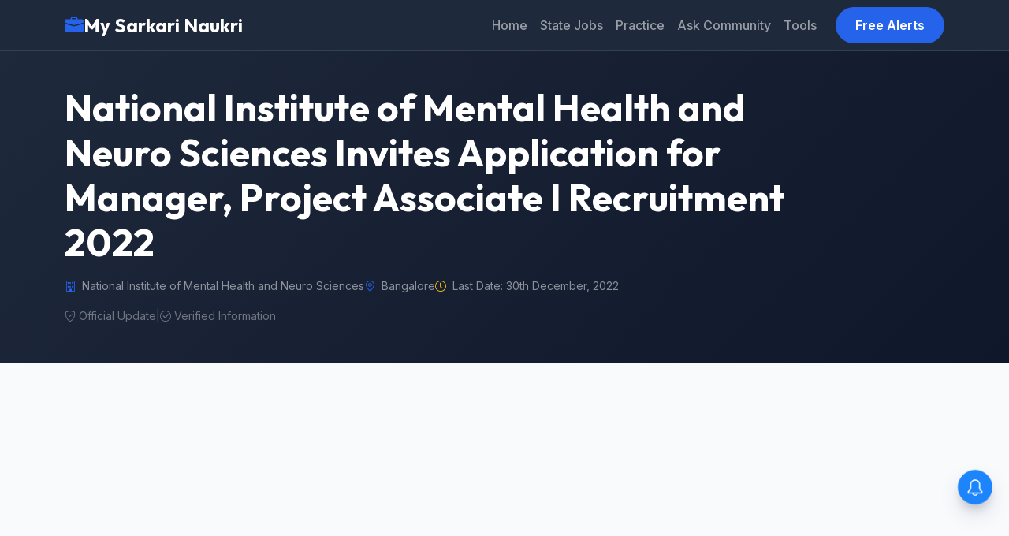

--- FILE ---
content_type: text/html; charset=UTF-8
request_url: https://www.mysarkarinaukri.com/find/national-institute-mental-health-and-neuro-sciences-jobs/131291
body_size: 15922
content:
<!doctype html>
<html lang="en-US">

<head>

  
  <link href="//adservice.google.com" rel="dns-prefetch preconnect">
  <link href="//pagead2.googlesyndication.com" rel="dns-prefetch preconnect">
  <link href="//tpc.googlesyndication.com" rel="dns-prefetch preconnect">
  <link href="//doubleclick.net" rel="dns-prefetch preconnect">
  <link href="//googleads.g.doubleclick.net" rel="dns-prefetch preconnect">

  <!-- Global site tag (gtag.js) - Google Analytics -->
  <script async src="https://www.googletagmanager.com/gtag/js?id=G-M75EQ58QW0"></script>
  <script>
    window.dataLayer = window.dataLayer || [];
    function gtag() { dataLayer.push(arguments); }
    gtag('js', new Date());

    gtag('config', 'G-M75EQ58QW0');
  </script>


  
  <meta charset="UTF-8">
  <meta name="viewport" content="width=device-width, initial-scale=1">
  <title>NIMHANS Recruitment 2022 for Manager, Project Associate I  - MySarkariNaukri.com</title>
  <meta name="description" content="Guide to NIMHANS Recruitment 2026. Learn about Nursing Officer, Faculty, and Staff vacancies, selection process, 7th CPC salary, and eligibility for Sarkari..." />
  <link rel="canonical" href="https://www.mysarkarinaukri.com/find/national-institute-mental-health-and-neuro-sciences-jobs/131291" />

  <meta property="og:title" content="NIMHANS Recruitment 2022 for Manager, Project Associate I  - MySarkariNaukri.com" />
  <meta property="og:description" content="Guide to NIMHANS Recruitment 2026. Learn about Nursing Officer, Faculty, and Staff vacancies, selection process, 7th CPC salary, and eligibility for Sarkari..." />
  <meta property="og:url" content="https://www.mysarkarinaukri.com/find/national-institute-mental-health-and-neuro-sciences-jobs/131291" />
  <meta property="og:type" content="article" />
  <meta property="og:image" content="https://www.mysarkarinaukri.com/images/keys/571.jpeg" />

  <meta name="twitter:card" content="summary_large_image" />
  <meta name="twitter:title" content="NIMHANS Recruitment 2022 for Manager, Project Associate I  - MySarkariNaukri.com" />
  <meta name="twitter:description" content="Guide to NIMHANS Recruitment 2026. Learn about Nursing Officer, Faculty, and Staff vacancies, selection process, 7th CPC salary, and eligibility for Sarkari..." />
  <meta name="twitter:image" content="https://www.mysarkarinaukri.com/images/keys/571.jpeg" />

  
  <script type="application/ld+json"> {"@context":"https:\/\/schema.org","@type":"FAQPage","inLanguage":"en","@id":"national-institute-mental-health-and-neuro-sciences-jobs","url":"https:\/\/www.mysarkarinaukri.com\/find\/national-institute-mental-health-and-neuro-sciences-jobs","name":"NIMHANS Recruitment 2026: Career Guide & Vacancy Details","description":"<!-- wp:heading {\\\"level\\\":3} -->\r\n<h3 class=\\\"wp-block-heading\\\">About NIMHANS Careers<\/h3>\r\n<!-- \/wp:heading -->\r\n\r\n<!-- wp:table -->\r\n<figure class=\\\"wp-block-table\\\"><table><thead><tr><td><strong>Feature<\/strong><\/td><td><strong>Organization Details<\/strong><\/td><\/tr><\/thead><tbody><tr><td><strong>Organization Type<\/strong><\/td><td>Institute of National Importance (Statutory Body)<\/td><\/tr><tr><td><strong>Headquarters<\/strong><\/td><td>Bengaluru, Karnataka<\/td><\/tr><tr><td><strong>Primary Entry Gate<\/strong><\/td><td>NIMHANS Entrance Test \/ INI-CET (Medical) \/ CBT for Staff<\/td><\/tr><tr><td><strong>Salary Range<\/strong><\/td><td><strong>\u20b921,700<\/strong> - <strong>\u20b92,18,200<\/strong> (Approximate per 7th CPC)<\/td><\/tr><\/tbody><\/table><\/figure>\r\n<!-- \/wp:table -->\r\n\r\n<!-- wp:separator -->\r\n<hr class=\\\"wp-block-separator has-alpha-channel-opacity\\\"\/>\r\n<!-- \/wp:separator -->\r\n\r\n<!-- wp:paragraph -->\r\n<p>\ud83c\udfdb\ufe0f <strong>Organization Overview<\/strong><\/p>\r\n<!-- \/wp:paragraph -->\r\n\r\n<!-- wp:paragraph -->\r\n<p>The <strong>National Institute of Mental Health and Neuro Sciences (NIMHANS)<\/strong> is a multidisciplinary institute for patient care and academic pursuit in the frontier area of mental health and neurosciences. Established as an autonomous body under the Ministry of Health and Family Welfare, it was declared an \\\"Institute of National Importance\\\" by an Act of Parliament in 2012. NIMHANS is globally recognized for its integrated approach, combining behavioral sciences with basic biological sciences and ancient health systems.<\/p>\r\n<!-- \/wp:paragraph -->\r\n\r\n<!-- wp:paragraph -->\r\n<p>Operating from its expansive 174-acre urban campus in Bengaluru, NIMHANS functions as a vital link between the Union and State governments for evolving national policies in mental health. For employees, the institute offers a stimulating atmosphere characterized by high standards of clinical excellence and a commitment to societal welfare through its various community outreach and rural mental health programs.<\/p>\r\n<!-- \/wp:paragraph -->\r\n\r\n<!-- wp:paragraph -->\r\n<p>\ud83d\udcbc <strong>Key Job Profiles (Evergreen Roles)<\/strong><\/p>\r\n<!-- \/wp:paragraph -->\r\n\r\n<!-- wp:list -->\r\n<ul><!-- wp:list-item -->\r\n<li><strong>Faculty Positions (Assistant\/Associate Professor):<\/strong> These roles are the backbone of the institute\\'s academic and clinical wing. Specialists in Neurology, Psychiatry, and Neurosurgery lead research while providing high-end patient care.<\/li>\r\n<!-- \/wp:list-item -->\r\n\r\n<!-- wp:list-item -->\r\n<li><strong>Nursing Officer:<\/strong> Responsible for specialized psychiatric and neurological nursing care. This is a high-volume recruitment category usually requiring a B.Sc. Nursing or GNM with experience.<\/li>\r\n<!-- \/wp:list-item -->\r\n\r\n<!-- wp:list-item -->\r\n<li><strong>Junior\/Senior Residents:<\/strong> Clinical training roles for medical postgraduates (MD\/DM\/M.Ch) who serve in various sub-specialties while pursuing their residency.<\/li>\r\n<!-- \/wp:list-item -->\r\n\r\n<!-- wp:list-item -->\r\n<li><strong>Junior Secretarial Assistant (JSA) \/ Clerk:<\/strong> Crucial administrative roles that handle the institute\u2019s extensive documentation, student records, and patient registry systems.<\/li>\r\n<!-- \/wp:list-item -->\r\n\r\n<!-- wp:list-item -->\r\n<li><strong>Technical Assistant \/ Lab Technician:<\/strong> Personnel who manage the state-of-the-art diagnostic and research laboratories, including neuroimaging and genomics labs.<\/li>\r\n<!-- \/wp:list-item --><\/ul>\r\n<!-- \/wp:list -->\r\n\r\n<!-- wp:paragraph -->\r\n<p>\ud83d\udcb0 <strong>Salary &amp; Employee Benefits<\/strong><\/p>\r\n<!-- \/wp:paragraph -->\r\n\r\n<!-- wp:paragraph -->\r\n<p>Salaries at NIMHANS are structured according to the <strong>7th Central Pay Commission (CPC)<\/strong>. Entry-level staff start at Level-2 or Level-3, while senior faculty and medical officers can reach Level-14 and beyond.<\/p>\r\n<!-- \/wp:paragraph -->\r\n\r\n<!-- wp:paragraph -->\r\n<p><strong>Standard Perks &amp; Allowances:<\/strong><\/p>\r\n<!-- \/wp:paragraph -->\r\n\r\n<!-- wp:list -->\r\n<ul><!-- wp:list-item -->\r\n<li><strong>Non-Practicing Allowance (NPA):<\/strong> Granted to medical doctors (20% of Basic Pay) to compensate for the restriction on private practice.<\/li>\r\n<!-- \/wp:list-item -->\r\n\r\n<!-- wp:list-item -->\r\n<li><strong>HPCA\/PCA:<\/strong> Hospital Patient Care Allowance for eligible nursing and paramedical staff.<\/li>\r\n<!-- \/wp:list-item -->\r\n\r\n<!-- wp:list-item -->\r\n<li><strong>HRA &amp; DA:<\/strong> High-rate allowances as per Bengaluru\u2019s classification as an \\'X\\' category city.<\/li>\r\n<!-- \/wp:list-item -->\r\n\r\n<!-- wp:list-item -->\r\n<li><strong>Medical Facilities:<\/strong> Free or subsidized healthcare for employees and their dependents at NIMHANS and empanelled hospitals.<\/li>\r\n<!-- \/wp:list-item -->\r\n\r\n<!-- wp:list-item -->\r\n<li><strong>Education &amp; Research Grants:<\/strong> Faculty and researchers are eligible for various grants to attend international conferences and pursue independent studies.<\/li>\r\n<!-- \/wp:list-item --><\/ul>\r\n<!-- \/wp:list -->\r\n\r\n<!-- wp:paragraph -->\r\n<p>\ud83c\udfaf <strong>Selection Process<\/strong><\/p>\r\n<!-- \/wp:paragraph -->\r\n\r\n<!-- wp:paragraph -->\r\n<p>The NIMHANS selection system is designed to identify technical proficiency and psychological suitability for mental health services:<\/p>\r\n<!-- \/wp:paragraph -->\r\n\r\n<!-- wp:list {\\\"ordered\\\":true,\\\"start\\\":1} -->\r\n<ol start=\\\"1\\\"><!-- wp:list-item -->\r\n<li><strong>Written Entrance Test (CBT):<\/strong> The primary screening stage for most non-faculty and residency positions, focusing on domain knowledge and aptitude.<\/li>\r\n<!-- \/wp:list-item -->\r\n\r\n<!-- wp:list-item -->\r\n<li><strong>Skill\/Trade Test:<\/strong> Mandatory for technical and administrative roles (e.g., typing tests for clerks or practical exams for lab technicians).<\/li>\r\n<!-- \/wp:list-item -->\r\n\r\n<!-- wp:list-item -->\r\n<li><strong>Interview\/Presentation:<\/strong> For Group \\'A\\' Gazetted posts and Faculty roles, shortlisted candidates must present their research work before a selection committee.<\/li>\r\n<!-- \/wp:list-item -->\r\n\r\n<!-- wp:list-item -->\r\n<li><strong>Medical Fitness:<\/strong> Given the nature of the work, a rigorous medical examination is conducted to ensure candidates meet the physical and mental health standards of the institute.<\/li>\r\n<!-- \/wp:list-item --><\/ol>\r\n<!-- \/wp:list -->\r\n\r\n<!-- wp:paragraph -->\r\n<p>\ud83d\udca1 <strong>Expert Tips: How to Crack NIMHANS Exams<\/strong><\/p>\r\n<!-- \/wp:paragraph -->\r\n\r\n<!-- wp:list -->\r\n<ul><!-- wp:list-item -->\r\n<li><strong>Focus on Specialization:<\/strong> For Nursing and Technical roles, standard textbooks are not enough; focus on psychiatric nursing and neuro-specialty modules as they form the bulk of the NIMHANS specific questions.<\/li>\r\n<!-- \/wp:list-item -->\r\n\r\n<!-- wp:list-item -->\r\n<li><strong>Previous Year Trends:<\/strong> NIMHANS often repeats themes in its Computer-Based Tests. Reviewing previous INI-CET and NIMHANS internal papers is crucial for time management.<\/li>\r\n<!-- \/wp:list-item -->\r\n\r\n<!-- wp:list-item -->\r\n<li><strong>Clinical Temperament:<\/strong> During interviews for clinical roles, show a deep understanding of patient ethics and the psychosocial aspects of mental health, as the board values empathy alongside expertise.<\/li>\r\n<!-- \/wp:list-item --><\/ul>\r\n<!-- \/wp:list -->","dateModified":"2026-01-14T18:42:38+05:30","isPartOf":{"@type":"WebSite","@id":"https:\/\/www.mysarkarinaukri.com\/#website","url":"https:\/\/www.mysarkarinaukri.com\/","name":"MySarkariNaukri","potentialAction":{"@type":"SearchAction","target":"https:\/\/www.mysarkarinaukri.com\/find?s={search_term}","query-input":"required name=search_term"}},"publisher":{"@context":"http:\/\/schema.org","@type":"Organization","@id":"https:\/\/www.mysarkarinaukri.com#organization","location":{"@type":"Place","address":"52, Shilpa Nagar, Somalwada, Nagpur - 440015,Maharashtra"},"name":"My Sarkari Naukri","email":"info@mysarkarinaukri.com","logo":{"@type":"ImageObject","url":"https:\/\/www.mysarkarinaukri.com\/images\/mysarkarinaukri.jpg","width":"227","height":"87"},"url":"https:\/\/www.mysarkarinaukri.com\/"},"mainEntity":[{"@type":"Question","name":"What is the standard probation period for permanent staff at NIMHANS?","acceptedAnswer":{"@type":"Answer","text":"Direct recruits in permanent non-teaching and administrative positions generally serve a probation period of two years, during which their performance is formally evaluated."}},{"@type":"Question","name":"Does NIMHANS require a service bond for Residents?","acceptedAnswer":{"@type":"Answer","text":"Yes, Junior and Senior Residents are typically required to sign a service bond or an undertaking to complete their tenure, with financial penalties for mid-way resignation."}},{"@type":"Question","name":"What are the age relaxation rules for NIMHANS recruitment?","acceptedAnswer":{"@type":"Answer","text":"NIMHANS follows standard Government of India norms: 5 years for SC\/ST, 3 years for OBC (NCL), and 10 years for PwBD candidates, calculated from the application closing date."}},{"@type":"Question","name":"Are final year students eligible to apply for Nursing Officer posts?","acceptedAnswer":{"@type":"Answer","text":"Candidates must generally have completed their degree and obtained the necessary registration with the Nursing Council by the date of document verification."}},{"@type":"Question","name":"What is the primary degree requirement for Faculty positions?","acceptedAnswer":{"@type":"Answer","text":"Faculty roles require an MD\/DM\/M.Ch or a Ph.D. in the relevant specialty, along with a specified number of years of teaching and research experience as per NMC\/NIMHANS rules."}},{"@type":"Question","name":"Is there a transfer policy to other central institutes like AIIMS?","acceptedAnswer":{"@type":"Answer","text":"Since NIMHANS is an autonomous statutory body, there is no direct transfer to other institutes. Employees must apply as fresh candidates for vacancies in other organizations."}},{"@type":"Question","name":"Where are the major job locations for NIMHANS employees?","acceptedAnswer":{"@type":"Answer","text":"The majority of postings are at the main Bengaluru campus, though some roles may be located at the Sakalwara Community Mental Health Centre or the North Campus."}},{"@type":"Question","name":"Is proficiency in local languages required for NIMHANS jobs?","acceptedAnswer":{"@type":"Answer","text":"While not always mandatory for recruitment, proficiency in Kannada is highly desirable for clinical roles like Nursing and Psychiatry to ensure effective patient communication."}}]} </script>
  <script async src="https://pagead2.googlesyndication.com/pagead/js/adsbygoogle.js?client=ca-pub-8012231244430966"
    crossorigin="anonymous"></script>
  <script type='text/javascript'
    src='https://platform-api.sharethis.com/js/sharethis.js#property=5cd2c4303f59c700126bad20&product=sop'
    async='async'></script>

  <!-- Fonts -->
  <link rel="preconnect" href="https://fonts.googleapis.com">
  <link rel="preconnect" href="https://fonts.gstatic.com" crossorigin>
  <link
    href="https://fonts.googleapis.com/css2?family=Inter:wght@400;500;600&family=Outfit:wght@500;600;700&display=swap"
    rel="stylesheet">

  <!-- Bootstrap 5 CSS -->
  <link href="https://cdn.jsdelivr.net/npm/bootstrap@5.3.0/dist/css/bootstrap.min.css" rel="stylesheet">
  <link rel="stylesheet" href="https://cdn.jsdelivr.net/npm/bootstrap-icons@1.10.3/font/bootstrap-icons.css">

  
  <style>
    :root {
      --primary-color: #2563EB;
      --primary-hover: #1D4ED8;
      --secondary-color: #0F172A;
      --background-color: #F8FAFC;
      --surface-color: #FFFFFF;
      --text-main: #1E293B;
      --text-muted: #64748B;
      --border-color: #E2E8F0;
      --accent-teal: #14B8A6;
      --accent-purple: #8B5CF6;
      --accent-orange: #F59E0B;
      --shadow-sm: 0 1px 2px 0 rgba(0, 0, 0, 0.05);
      --shadow-md: 0 4px 6px -1px rgba(0, 0, 0, 0.1), 0 2px 4px -1px rgba(0, 0, 0, 0.06);
    }

    body {
      font-family: 'Inter', sans-serif;
      background-color: var(--background-color);
      color: var(--text-main);
      line-height: 1.6;
      padding-top: 60px;
    }

    h1,
    h2,
    h3,
    h4,
    h5,
    h6,
    .brand-font {
      font-family: 'Outfit', sans-serif;
    }

    a {
      text-decoration: none;
      color: var(--primary-color);
      transition: color 0.2s;
    }

    a:hover {
      color: var(--primary-hover);
    }

    /* Navbar */
    /* .navbar styles are handled via Bootstrap classes and inline overrides for the dark theme */

    .navbar-brand {
      font-weight: 700;
      font-size: 1.5rem;
      display: flex;
      align-items: center;
      gap: 0.5rem;
    }

    .nav-link {
      font-weight: 500;
      padding: 0.5rem 1rem;
    }

    .nav-link:hover {
      background-color: rgba(255, 255, 255, 0.1);
      border-radius: 0.5rem;
    }

    .btn-primary {
      background-color: var(--primary-color);
      border-color: var(--primary-color);
      font-weight: 600;
      padding: 0.6rem 1.5rem;
    }

    .btn-primary:hover {
      background-color: var(--primary-hover);
      border-color: var(--primary-hover);
    }

    /* Hero Section */
    .hero-section {
      background: linear-gradient(135deg, #1e293b 0%, #0f172a 100%);
      color: white;
      padding: 3rem 0;
      margin-bottom: 2rem;
      position: relative;
      overflow: hidden;
    }

    /* General UI */
    .custom-card {
      background: var(--surface-color);
      border: 1px solid var(--border-color);
      border-radius: 1rem;
      padding: 1.5rem;
      box-shadow: var(--shadow-sm);
      transition: all 0.2s;
    }

    .custom-card:hover {
      transform: translateY(-2px);
      box-shadow: var(--shadow-md);
      border-color: var(--primary-color);
    }

    .card-header-styled {
      display: flex;
      align-items: center;
      gap: 0.5rem;
      padding-bottom: 1rem;
      border-bottom: 1px solid var(--border-color);
      margin-bottom: 1rem;
      font-weight: 600;
      font-family: 'Outfit', sans-serif;
    }

    /* Sidebar Lists */
    .list-group-item {
      border-left: none;
      border-right: none;
      padding: 0.75rem 0;
      border-color: var(--border-color);
    }

    .list-group-item:first-child {
      border-top: none;
    }

    .list-group-item:last-child {
      border-bottom: none;
    }

    /* Footer */
    footer {
      background: #1E293B;
      color: #94A3B8;
      padding: 4rem 0 2rem;
      margin-top: 4rem;
    }

    footer a {
      color: #CBD5E1;
    }

    footer a:hover {
      color: white;
    }

    .footer-heading {
      color: white;
      font-weight: 700;
      margin-bottom: 1.5rem;
      font-family: 'Outfit', sans-serif;
    }

    /* Utilities */
    .text-primary {
      color: var(--primary-color) !important;
    }

    .text-muted {
      color: var(--text-muted) !important;
    }

    .bg-gradient-primary {
      background: linear-gradient(135deg, #2563EB 0%, #1D4ED8 100%);
    }

    /* Legacy Content Support */
    .job-content-wrapper table {
      width: 100%;
      margin-bottom: 1rem;
      color: var(--text-main);
      border-collapse: collapse;
    }

    .job-content-wrapper th,
    .job-content-wrapper td {
      padding: 0.75rem;
      border: 1px solid var(--border-color);
    }

    .job-content-wrapper th {
      background-color: var(--background-color);
      font-weight: 600;
      text-align: left;
    }

    .job-content-wrapper tr:hover {
      background-color: rgba(0, 0, 0, 0.02);
    }

    .job-content-wrapper img {
      max-width: 100%;
      height: auto;
      border-radius: 0.5rem;
    }

    /* Pagination */
    .paginate {
      display: flex;
      flex-wrap: wrap;
      gap: 0.5rem;
      justify-content: center;
      margin-top: 2rem;
    }

    .paginate a,
    .paginate span {
      padding: 0.5rem 1rem;
      border: 1px solid var(--border-color);
      border-radius: 0.5rem;
      color: var(--primary-color);
      text-decoration: none;
      transition: all 0.2s;
      font-size: 0.9rem;
      font-weight: 500;
    }

    .paginate a:hover {
      background-color: var(--primary-color);
      color: white;
      border-color: var(--primary-color);
    }

    .paginate .current {
      background-color: var(--primary-color);
      color: white;
      border-color: var(--primary-color);
    }

    .paginate .disabled {
      color: var(--text-muted);
      pointer-events: none;
      background-color: rgba(0, 0, 0, 0.02);
      opacity: 0.6;
    }
  </style>

  <script type="text/javascript">
    window._taboola = window._taboola || [];
    _taboola.push({ article: 'auto' });
    !function (e, f, u, i) {
      if (!document.getElementById(i)) {
        e.async = 1;
        e.src = u;
        e.id = i;
        f.parentNode.insertBefore(e, f);
      }
    }(document.createElement('script'),
      document.getElementsByTagName('script')[0],
      '//cdn.taboola.com/libtrc/mysarkarinaukri/loader.js',
      'tb_loader_script');
    if (window.performance && typeof window.performance.mark == 'function') { window.performance.mark('tbl_ic'); }
  </script>

  <script> window._izq = window._izq || []; window._izq.push(["init"]); </script>
  <script src="https://cdn.izooto.com/scripts/1acc49a30daf1cf3fa5d25e5736064764862df03.js"></script>

  
</head>

<body>
  <!-- Navigation -->
  <nav class="navbar navbar-expand-lg navbar-dark fixed-top"
    style="background-color: #1e293b; border-bottom: 1px solid #334155; min-height: 60px;">
    <div class="container">
      <a class="navbar-brand brand-font fw-bold" href="/">
        <i class="bi bi-briefcase-fill text-primary"></i>
        My Sarkari Naukri
      </a>
      <button class="navbar-toggler" type="button" data-bs-toggle="collapse" data-bs-target="#navbarNav">
        <span class="navbar-toggler-icon"></span>
      </button>
      <div class="collapse navbar-collapse" id="navbarNav">
        <ul class="navbar-nav ms-auto">
          <li class="nav-item"><a class="nav-link" href="/">Home</a></li>
          <li class="nav-item"><a class="nav-link" href="/jobs-state">State Jobs</a></li>
          <li class="nav-item"><a class="nav-link" href="/practice">Practice</a></li>
          <li class="nav-item"><a class="nav-link" href="/ask">Ask Community</a></li>
          <li class="nav-item"><a class="nav-link" href="/tools">Tools</a></li>
        </ul>
        <a href="/free-job-alert" class="btn btn-primary ms-lg-3 rounded-pill px-4">Free Alerts</a>
      </div>
    </div>
  </nav>

  <!-- Hero Section -->
  <div class="hero-section">
    <div class="container">
      <div class="row align-items-center">
        <div class="col-lg-10">
          <h1 class="display-5 fw-bold mb-3 brand-font">National Institute of Mental Health and Neuro Sciences Invites Application for Manager, Project Associate I Recruitment 2022</h1>
          <div class="d-flex flex-wrap gap-4 text-white-50 small mb-3">
                        <span class="d-flex align-items-center"><i class="bi bi-building me-2 text-primary"></i>
              National Institute of Mental Health and Neuro Sciences</span>
                                    <span class="d-flex align-items-center"><i class="bi bi-geo-alt me-2 text-primary"></i>
              Bangalore</span>
                                    <span class="d-flex align-items-center"><i class="bi bi-clock me-2 text-warning"></i> Last Date:
              30th December, 2022</span>
                      </div>
          <div class="d-flex gap-3 align-items-center flex-wrap text-white-50 small opacity-75">
            <span><i class="bi bi-shield-check me-1"></i>Official Update</span>
            <span>|</span>
            <span><i class="bi bi-check-circle me-1"></i>Verified Information</span>
          </div>
        </div>
      </div>
    </div>
  </div>

  <div class="container py-4">
        <!-- Search Bar & Breadcrumb Row -->
    <div class="row mb-4">
      <div class="col-12">
        <form action="/" method="get" class="mb-3">
          <div class="input-group input-group-lg shadow-sm">
            <span class="input-group-text bg-white border-end-0"><i class="bi bi-search text-muted"></i></span>
            <input type="text" name="s" class="form-control border-start-0"
              placeholder="Search for jobs (e.g. UPSC, Railway, Engineer)..." aria-label="Search">
            <button class="btn btn-primary px-4 fw-bold" type="submit">Search</button>
          </div>
        </form>
        <nav aria-label="breadcrumb">
          <ol class="breadcrumb mb-0">
            <li class="breadcrumb-item"><a class="" href="/">MySarkariNaukri</a></li><li class="breadcrumb-item"><a class="" href="/find/karnataka-jobs">Karnataka</a></li><li class="breadcrumb-item"><a class="" href="/find/bangalore-jobs">Bangalore</a></li><li class="breadcrumb-item"><a class="" href="/find/national-institute-mental-health-and-neuro-sciences-jobs">National Institute of Mental Health and Neuro Sciences Recruitment</a></li><li class="breadcrumb-item">National Institute of Mental Health and Neuro Sciences Invites Application for Manager, Project Associate I Recruitment 2022</a></li>
          </ol>
        </nav>
      </div>
    </div>
    
    <div class="row g-4">
      <!-- Main Content Column -->
      <div class="col-lg-8">

                        <div class="alert alert-danger d-flex align-items-center mb-4" role="alert">
          <i class="bi bi-exclamation-triangle-fill fs-4 me-3"></i>
          <div>
            <strong>This job is no longer available.</strong> Check out other active government jobs below.
          </div>
        </div>
        
                
                <div class="custom-card mb-4 min-vh-100">
          <div class="card-body">
            
            <!-- AdSense Top -->

            <!-- AdSense Top -->
            <div class="mb-4 text-center" style="min-height: 280px; overflow: hidden;">
              
              <ins class="adsbygoogle" style="display:block" data-ad-client="ca-pub-8012231244430966"
                data-ad-slot="3724999422" data-ad-format="auto" data-full-width-responsive="true"></ins>
              <script>(adsbygoogle = window.adsbygoogle || []).push({});</script>
              
            </div>

                        
                        <div class="job-description typography-clean job-content-wrapper">
              <p>National Institute of Mental Health and Neuro Sciences Manager, Project Associate I Recruitment 2022: Advertisement for the post of  Manager, Project Associate I in National Institute of Mental Health and Neuro Sciences. Candidates are advised to read the details, and eligibility criteria mentioned below for this vacancy. Candidates must check their eligibility i.e. educational qualification, age limit, experience and etc. The eligible candidates can submit their application directly before 30 December 2022. Candidates can check the latest National Institute of Mental Health and Neuro Sciences Recruitment 2022 Manager, Project Associate I Vacancy 2022 details and apply online at the nimhans.co.in/ recruitment 2022 page.</p>
<p> National Institute of Mental Health and Neuro Sciences Recruitment Notification &amp; Recruitment application form is available @ nimhans.co.in/. National Institute of Mental Health and Neuro Sciences selection will be done on the basis of test/interview and shortlisted candidates will be appointed at Karnataka.  More details of nimhans.co.in/ recruitment, new vacancy, upcoming notices, syllabus, answer key, merit list, selection list, admit card, result, upcoming notifications and etc. will be uploaded on official website<ins class="adsbygoogle"
   style="display:block"
   data-ad-client="ca-pub-8012231244430966"
   data-ad-slot="3724999422"
   data-ad-format="auto"
   data-full-width-responsive="true"></ins>
<script data-cfasync="false">
   (adsbygoogle = window.adsbygoogle || []).push({});
</script>. </p>
<div id="viewjob" class="well11 well well-sm" itemscope >
<meta itemprop="datePosted" content="2022-12-22T00:00:00+05:30" />
<meta itemprop="validThrough" content="2022-12-30T00:00:00+05:30" />
<p> Vacancy Circular No:  </p>
<p> <span itemprop="hiringOrganization" itemscope itemtype="http://schema.org/Organization"><span itemprop="name">National Institute of Mental Health and Neuro Sciences (NIMHANS)</span> </span><br />
 invites applications for recruitment of Manager, Project Associate I </p>
<h2 itemprop="title" >Manager, Project Associate I</h2>
<div>
<strong> Job Location:</strong><br />
<span itemprop="jobLocation" itemscope itemtype="http://schema.org/Place"><br />
   <span itemprop="address" itemscope itemtype="http://schema.org/PostalAddress">  <span itemprop="streetAddress"> NIMHANS Hosur Road</span>,    <span itemprop="addressLocality">Bangalore</span>,       <span itemprop="postalCode">560029</span>  <span itemprop="addressRegion">Karnataka</span>    </span></span> </div>
<div class="text text-danger"> <strong>  Last Date:</strong> 30 December 2022 </div>
<div> <strong> Employment Type: </strong>  <span class="text text-danger" itemprop=employmentType> Full Time</span> </div>
<p> <strong>Number of Vacancy: </strong> 4  Posts </p>
<p>
<table class="table table-bordered">
<caption>National Institute of Mental Health and Neuro Sciences (NIMHANS)</caption>
<tbody>
<tr>
<th>National Institute of Mental Health and Neuro Sciences (NIMHANS) Recruitment 2022 </th>
<th>Details</th>
</tr>
<tr>
<td>Company</td>
<td><a href="/find/national-institute-mental-health-and-neuro-sciences-jobs" rel="nofollow">National Institute of Mental Health and Neuro Sciences</a></td>
</tr>
<tr>
<td>Job Role</td>
<td>Manager, Project Associate I</td>
</tr>
<tr>
<td>Education Requirement</td>
<td></td>
</tr>
<tr>
<td>Total Vacancy</td>
<td>4 Posts</td>
</tr>
<tr>
<td>Job Locations</td>
<td>Bangalore</td>
</tr>
<tr>
<td>Experience</td>
<td>1 - 3 years</td>
</tr>
<tr>
<td>Salary</td>
<td>25000 - 31000(Per Month)</td>
</tr>
<tr>
<td>Posted on</td>
<td>20 Dec, 2022</td>
</tr>
<tr>
<td>Last Date To Apply</td>
<td>30-12-2022</td>
</tr>
</tbody>
</table>
</p>
<p> <strong>Educational Qualification:</strong> <span itemprop="educationRequirements">Manager + Digital (Technical Officer): ●Master’s degree (Commerce/Computer Application) from a recognised institute/university ●Minimum 3 years of administrative experience (clerical/equivalent position) in clinical, academic &amp; research institute. ●Minimum 3 years of experience in managing clinical or research finances: purchase/indents, advance and bill settlement in paper as well as digital modes. ●Minimum 3 years of experience in technical assistance in hospital and patient care-related work. ●Experience in data storage in cloud platform and<br />
remote servers, e.g using SQL databases.</span></p>
<p>Project Associate I: Masters in Social Work from a recognised institute/university, Experience in psychiatric social work Experience in working in any medical/health-care/social work related funded research project (eg ICMR/DBT/DST funded study)</p>
<h2> Skills / Eligibility </h2>
<p> <span itemprop="skills">  </span> </p>
<p> <strong>Pay Scale:</strong>  <span itemprop="baseSalary" itemscope  itemtype="http://schema.org/MonetaryAmount"><br />
<span itemprop="currency"><strong>INR</strong></span><br />
 <span itemprop="value"> 25000 - 31000(Per Month)</span></span>  </p>
<p> <strong>Age Limit:</strong> 35 years. </p>
<div itemprop="description">
<h2> Selection Procedure</h2>
<p>Candidates will be selected based on written test/personal interview/medical test/walkin interview. Once a candidate is selected they will be placed as Manager, Project Associate I in NIMHANS.</p>
<ins class="adsbygoogle"
   style="display:block"
   data-ad-client="ca-pub-8012231244430966"
   data-ad-slot="3724999422"
   data-ad-format="auto"
   data-full-width-responsive="true"></ins>
<script data-cfasync="false">
   (adsbygoogle = window.adsbygoogle || []).push({});
</script> <h4>How to Apply:</h4> 
<div>Candidates who are applying for NIMHANS Recruitment 2022, must apply before the last date. Candidates, who apply for the NIMHANS Recruitment 2022, can follow the procedure as given below.<br />
<br />Step 1: Visit the official website nimhans.ac.in<br />
<br />Step 2: Search the notification for NIMHANS Recruitment 2022<br />
<br />Step 3: Read all the details given on the notification and proceed further<br />
<br />Step 4: Check the mode of application on the official notification and apply for the NIMHANS Recruitment 2022.<br /></div>
</div>
<p>
<h4>Important Dates:</h4>
</p><p><strong> Published on: <span class="datePosted">22 December 2022 </span></strong></p>
<div > Last date for application is: <strong> <span class="lastDate">30 December 2022</span></strong>
<p> For more details, please refer to official notification at <a target="_blank" itemprop="url" href="https://nimhans.ac.in/wp-content/uploads/2022/12/WT-DBT-Notification-12-Dec-2022.pdf" rel="nofollow"> Download Official Notification </a> </p>
</div>
<!-- // JobPosting --><!-- // JobPosting --></div>
            </div>
          </div>
        </div>
        
        
                <div class="custom-card mb-4 p-4 text-center bg-light border-0">
          <h5 class="fw-bold mb-3">Stay Updated with Latest Jobs</h5>
          <div class="d-flex justify-content-center gap-3 flex-wrap">
            <a href="https://t.me/mysarkarinaukri" target="_blank"
              class="btn btn-primary d-flex align-items-center gap-2">
              <i class="bi bi-telegram"></i> Join Telegram
            </a>
            <a href="https://whatsapp.com/channel/0029Va3zPJ1CXC3TXD9dUO2e" target="_blank"
              class="btn btn-success d-flex align-items-center gap-2">
              <i class="bi bi-whatsapp"></i> Join WhatsApp
            </a>
          </div>
          <div class="mt-4 pt-3 border-top d-flex justify-content-center gap-4">
            <a href="https://www.instagram.com/sarkarijobsdaily/" target="_blank"
              class="text-secondary text-decoration-none d-flex align-items-center gap-1 hover-primary">
              <i class="bi bi-instagram"></i> Instagram
            </a>
            <a href="https://x.com/mysarkarinaukri" target="_blank"
              class="text-secondary text-decoration-none d-flex align-items-center gap-1 hover-primary">
              <i class="bi bi-twitter-x"></i> Twitter/X
            </a>
            <a href="https://www.youtube.com/channel/UC5CtfLZRBBbx_4pqe2E5NVQ?sub_confirmation=1" target="_blank"
              class="text-secondary text-decoration-none d-flex align-items-center gap-1 hover-primary">
              <i class="bi bi-youtube"></i> YouTube
            </a>
          </div>
        </div>

                
                                <div class="custom-card mb-4">
          <div class="card-header bg-white border-bottom py-3">
            <h3 class="h4 m-0 brand-font text-dark">Active Recruitments</h3>
          </div>
          <div class="table-responsive">
            <table class="table table-hover align-middle mb-0">
              <thead class="table-light">
                <tr>
                  <th>Job Name</th>
                  <th>Location</th>
                  <th>Last Date</th>
                  <th>Details</th>
                </tr>
              </thead>
              <tbody>
                                <tr>
                  <td>
                    <a name=""></a>
                    <div class="fw-bold text-dark">NIMHANS Bangalore Nursing Recruitment 2026 – Apply Offline for 2 Posts</div>
                                      </td>
                  <td>Bangalore</td>
                  <td class="text-danger fw-semibold">24th January, 2026</td>
                  <td>
                    <a href='/find/national-institute-mental-health-and-neuro-sciences-jobs/151815' class="btn btn-sm btn-outline-primary text-nowrap">View Details</a>
                  </td>
                </tr>
                                <tr>
                  <td>
                    <a name=""></a>
                    <div class="fw-bold text-dark">NIMHANS Field Officer Recruitment 2026 – Apply for 02 Posts</div>
                                      </td>
                  <td>Bangalore</td>
                  <td class="text-danger fw-semibold">23rd January, 2026</td>
                  <td>
                    <a href='/find/national-institute-mental-health-and-neuro-sciences-jobs/151653' class="btn btn-sm btn-outline-primary text-nowrap">View Details</a>
                  </td>
                </tr>
                                <tr>
                  <td>
                    <a name=""></a>
                    <div class="fw-bold text-dark">NIMHANS Recruitment 2026 – Apply for 02 Scientist B &amp; DEO Posts</div>
                                      </td>
                  <td>Bangalore</td>
                  <td class="text-danger fw-semibold">24th January, 2026</td>
                  <td>
                    <a href='/find/national-institute-mental-health-and-neuro-sciences-jobs/151567' class="btn btn-sm btn-outline-primary text-nowrap">View Details</a>
                  </td>
                </tr>
                              </tbody>
            </table>
          </div>
        </div>
        
                        <div class="mb-5">
          <div class='paginate'><span class='disabled'>First</span><span class='disabled'>previous</span><a href='https://www.mysarkarinaukri.com/find/national-institute-mental-health-and-neuro-sciences-jobs/131291?s=&page=1'>1</a><a href='https://www.mysarkarinaukri.com/find/national-institute-mental-health-and-neuro-sciences-jobs/131291?s=&page=2'>2</a><a href='https://www.mysarkarinaukri.com/find/national-institute-mental-health-and-neuro-sciences-jobs/131291?s=&page=1'>next</a></div>
        </div>
        
                        <div class="custom-card mb-4">
          <div class="card-header bg-white border-bottom py-3">
            <h3 class="h5 m-0 brand-font text-secondary">Past/Expired Recruitments</h3>
          </div>
          <div class="table-responsive">
            <table class="table table-hover align-middle mb-0">
              <thead class="table-light">
                <tr>
                  <th>Job Details</th>
                  <th class="text-end" style="width: 150px;">Closing Date</th>
                </tr>
              </thead>
              <tbody>
                                <tr>
                  <td>
                    <a href='/find/national-institute-mental-health-and-neuro-sciences-jobs/149986' class="text-decoration-none fw-semibold text-dark">Graphic Designer and Various Posts</a>
                    <div class="small text-muted">(</strong> 05 Posts) Posts • Hosur Road,     Bangalore</div>
                  </td>
                  <td class="text-end">
                    <span class="badge bg-danger bg-opacity-10 text-danger">9th December 2025</span>
                  </td>
                </tr>
                                <tr>
                  <td>
                    <a href='/find/national-institute-mental-health-and-neuro-sciences-jobs/149865' class="text-decoration-none fw-semibold text-dark">Field Assistant</a>
                    <div class="small text-muted">(</strong> 03 Posts) Posts • Hosur Road,     Bangalore</div>
                  </td>
                  <td class="text-end">
                    <span class="badge bg-danger bg-opacity-10 text-danger">5th December 2025</span>
                  </td>
                </tr>
                                <tr>
                  <td>
                    <a href='/find/national-institute-mental-health-and-neuro-sciences-jobs/149864' class="text-decoration-none fw-semibold text-dark">Field Officer</a>
                    <div class="small text-muted">(</strong> 01 Posts) Posts • Hosur Road,     Bangalore</div>
                  </td>
                  <td class="text-end">
                    <span class="badge bg-danger bg-opacity-10 text-danger">5th December 2025</span>
                  </td>
                </tr>
                                <tr>
                  <td>
                    <a href='/find/national-institute-mental-health-and-neuro-sciences-jobs/149752' class="text-decoration-none fw-semibold text-dark">Field Coordinator</a>
                    <div class="small text-muted">(</strong> 02 Posts) Posts • Hosur Road,     Bangalore</div>
                  </td>
                  <td class="text-end">
                    <span class="badge bg-danger bg-opacity-10 text-danger">28th November 2025</span>
                  </td>
                </tr>
                                <tr>
                  <td>
                    <a href='/find/national-institute-mental-health-and-neuro-sciences-jobs/149545' class="text-decoration-none fw-semibold text-dark">Admin/ Accounts Assistant</a>
                    <div class="small text-muted">(</strong> 01 Posts) Posts • Hosur Road,     Bangalore</div>
                  </td>
                  <td class="text-end">
                    <span class="badge bg-danger bg-opacity-10 text-danger">17th November 2025</span>
                  </td>
                </tr>
                                <tr>
                  <td>
                    <a href='/find/national-institute-mental-health-and-neuro-sciences-jobs/148890' class="text-decoration-none fw-semibold text-dark">Project Coordinator</a>
                    <div class="small text-muted">(</strong> 01 Posts) Posts • Hosur Road,     Bangalore</div>
                  </td>
                  <td class="text-end">
                    <span class="badge bg-danger bg-opacity-10 text-danger">9th October 2025</span>
                  </td>
                </tr>
                                <tr>
                  <td>
                    <a href='/find/national-institute-mental-health-and-neuro-sciences-jobs/148295' class="text-decoration-none fw-semibold text-dark">Non PG Senior Resident</a>
                    <div class="small text-muted">(</strong> 01 Posts) Posts • Hosur Road,     Bangalore</div>
                  </td>
                  <td class="text-end">
                    <span class="badge bg-danger bg-opacity-10 text-danger">3rd September 2025</span>
                  </td>
                </tr>
                                <tr>
                  <td>
                    <a href='/find/national-institute-mental-health-and-neuro-sciences-jobs/147626' class="text-decoration-none fw-semibold text-dark">Psychiatric Social Worker, Clinical Psychologist</a>
                    <div class="small text-muted">(</strong> 14 Posts) Posts • Hosur Road,     Bangalore</div>
                  </td>
                  <td class="text-end">
                    <span class="badge bg-danger bg-opacity-10 text-danger">31st July 2025</span>
                  </td>
                </tr>
                                <tr>
                  <td>
                    <a href='/find/national-institute-mental-health-and-neuro-sciences-jobs/147450' class="text-decoration-none fw-semibold text-dark">Non-PG Senior Resident</a>
                    <div class="small text-muted">(</strong> 05 Posts) Posts • Hosur Road,     Bangalore</div>
                  </td>
                  <td class="text-end">
                    <span class="badge bg-danger bg-opacity-10 text-danger">23rd July 2025</span>
                  </td>
                </tr>
                                <tr>
                  <td>
                    <a href='/find/national-institute-mental-health-and-neuro-sciences-jobs/146885' class="text-decoration-none fw-semibold text-dark">Psychologist</a>
                    <div class="small text-muted">(</strong> 02 Posts) Posts • Hosur Road,     Bangalore</div>
                  </td>
                  <td class="text-end">
                    <span class="badge bg-danger bg-opacity-10 text-danger">25th June 2025</span>
                  </td>
                </tr>
                                <tr>
                  <td>
                    <a href='/find/national-institute-mental-health-and-neuro-sciences-jobs/146696' class="text-decoration-none fw-semibold text-dark">Junior Resident, Senior Resident</a>
                    <div class="small text-muted">(</strong> 24 Posts) Posts • Hosur Road,     Bangalore</div>
                  </td>
                  <td class="text-end">
                    <span class="badge bg-danger bg-opacity-10 text-danger">16th June 2025</span>
                  </td>
                </tr>
                                <tr>
                  <td>
                    <a href='/find/national-institute-mental-health-and-neuro-sciences-jobs/145326' class="text-decoration-none fw-semibold text-dark">Senior Resident, Junior Resident</a>
                    <div class="small text-muted">(</strong> 21 Posts) Posts • Hosur Road,     Bangalore</div>
                  </td>
                  <td class="text-end">
                    <span class="badge bg-danger bg-opacity-10 text-danger">9th April 2025</span>
                  </td>
                </tr>
                              </tbody>
            </table>
          </div>
        </div>
        

                        <div class="custom-card mb-4">
          <div class="card-header bg-white border-bottom py-3">
            <h3 class="h5 m-0 brand-font text-dark"><i class="bi bi-diagram-3 me-2 text-primary"></i> Similar Government
              Jobs</h3>
          </div>
          <div class="list-group list-group-flush">
                        <a href="https://www.mysarkarinaukri.com/find/institute-stem-cell-biology-and-regenerative-medicine-jobs/151866" class="list-group-item list-group-item-action py-3">
              <div class="d-flex w-100 justify-content-between align-items-center mb-1">
                <h6 class="mb-0 fw-semibold text-primary text-truncate" style="max-width: 75%;">BRIC-inStem Recruitment 2026 – Apply Online for 03 Project Scientist &amp; Associate Posts</h6>
                                <small class="badge bg-light text-secondary border">Closing: Jan 30, 2026</small>
                              </div>
                            <div class="small text-muted"><i class="bi bi-geo-alt-fill me-1"></i> Bangalore</div>
                          </a>
                        <a href="https://www.mysarkarinaukri.com/find/national-institute-mental-health-and-neuro-sciences-jobs/151815" class="list-group-item list-group-item-action py-3">
              <div class="d-flex w-100 justify-content-between align-items-center mb-1">
                <h6 class="mb-0 fw-semibold text-primary text-truncate" style="max-width: 75%;">NIMHANS Bangalore Nursing Recruitment 2026 – Apply Offline for 2 Posts</h6>
                                <small class="badge bg-light text-secondary border">Closing: Jan 24, 2026</small>
                              </div>
                            <div class="small text-muted"><i class="bi bi-geo-alt-fill me-1"></i> Bangalore</div>
                          </a>
                        <a href="https://www.mysarkarinaukri.com/find/raman-research-institute-jobs/151763" class="list-group-item list-group-item-action py-3">
              <div class="d-flex w-100 justify-content-between align-items-center mb-1">
                <h6 class="mb-0 fw-semibold text-primary text-truncate" style="max-width: 75%;">Raman Research Institute Research Assistant Recruitment 2026 – Apply Online for 3 Posts</h6>
                                <small class="badge bg-light text-secondary border">Closing: Feb 13, 2026</small>
                              </div>
                            <div class="small text-muted"><i class="bi bi-geo-alt-fill me-1"></i> Bangalore</div>
                          </a>
                        <a href="https://www.mysarkarinaukri.com/find/centre-development-advanced-computing-c-dac-jobs/151762" class="list-group-item list-group-item-action py-3">
              <div class="d-flex w-100 justify-content-between align-items-center mb-1">
                <h6 class="mb-0 fw-semibold text-primary text-truncate" style="max-width: 75%;">CDAC Project Engineer Recruitment 2026 – Apply Online for 60 Posts</h6>
                                <small class="badge bg-light text-secondary border">Closing: Jan 31, 2026</small>
                              </div>
                            <div class="small text-muted"><i class="bi bi-geo-alt-fill me-1"></i> Bangalore</div>
                          </a>
                        <a href="https://www.mysarkarinaukri.com/find/department-space-jobs/151754" class="list-group-item list-group-item-action py-3">
              <div class="d-flex w-100 justify-content-between align-items-center mb-1">
                <h6 class="mb-0 fw-semibold text-primary text-truncate" style="max-width: 75%;">Department of Space Legal Consultant Recruitment 2026 – Apply Offline for Legal Consultant Posts</h6>
                                <small class="badge bg-light text-secondary border">Closing: Feb 06, 2026</small>
                              </div>
                            <div class="small text-muted"><i class="bi bi-geo-alt-fill me-1"></i> Bangalore</div>
                          </a>
                        <a href="https://www.mysarkarinaukri.com/find/national-institute-mental-health-and-neuro-sciences-jobs/151653" class="list-group-item list-group-item-action py-3">
              <div class="d-flex w-100 justify-content-between align-items-center mb-1">
                <h6 class="mb-0 fw-semibold text-primary text-truncate" style="max-width: 75%;">NIMHANS Field Officer Recruitment 2026 – Apply for 02 Posts</h6>
                                <small class="badge bg-light text-secondary border">Closing: Jan 23, 2026</small>
                              </div>
                            <div class="small text-muted"><i class="bi bi-geo-alt-fill me-1"></i> Bangalore</div>
                          </a>
                        <a href="https://www.mysarkarinaukri.com/find/institute-stem-cell-biology-and-regenerative-medicine-jobs/151624" class="list-group-item list-group-item-action py-3">
              <div class="d-flex w-100 justify-content-between align-items-center mb-1">
                <h6 class="mb-0 fw-semibold text-primary text-truncate" style="max-width: 75%;">BRIC-inStem Recruitment 2026 – Apply Online for Bridging Post Doc Post</h6>
                                <small class="badge bg-light text-secondary border">Closing: Jan 20, 2026</small>
                              </div>
                            <div class="small text-muted"><i class="bi bi-geo-alt-fill me-1"></i> Karnataka</div>
                          </a>
                        <a href="https://www.mysarkarinaukri.com/find/defence-research-and-development-organisation-jobs/151606" class="list-group-item list-group-item-action py-3">
              <div class="d-flex w-100 justify-content-between align-items-center mb-1">
                <h6 class="mb-0 fw-semibold text-primary text-truncate" style="max-width: 75%;">DRDO CABS Junior Research Fellow Recruitment 2026 – Apply Offline for 10 Posts</h6>
                                <small class="badge bg-light text-secondary border">Closing: Feb 22, 2026</small>
                              </div>
                            <div class="small text-muted"><i class="bi bi-geo-alt-fill me-1"></i> Bangalore</div>
                          </a>
                        <a href="https://www.mysarkarinaukri.com/find/indian-veterinary-research-institute-jobs/151568" class="list-group-item list-group-item-action py-3">
              <div class="d-flex w-100 justify-content-between align-items-center mb-1">
                <h6 class="mb-0 fw-semibold text-primary text-truncate" style="max-width: 75%;">ICAR IVRI Recruitment 2026 – Walk-in for Project Technical Support-II Post</h6>
                                <small class="badge bg-light text-secondary border">Closing: Jan 19, 2026</small>
                              </div>
                            <div class="small text-muted"><i class="bi bi-geo-alt-fill me-1"></i> Bangalore</div>
                          </a>
                        <a href="https://www.mysarkarinaukri.com/find/national-institute-mental-health-and-neuro-sciences-jobs/151567" class="list-group-item list-group-item-action py-3">
              <div class="d-flex w-100 justify-content-between align-items-center mb-1">
                <h6 class="mb-0 fw-semibold text-primary text-truncate" style="max-width: 75%;">NIMHANS Recruitment 2026 – Apply for 02 Scientist B &amp; DEO Posts</h6>
                                <small class="badge bg-light text-secondary border">Closing: Jan 24, 2026</small>
                              </div>
                            <div class="small text-muted"><i class="bi bi-geo-alt-fill me-1"></i> Bangalore</div>
                          </a>
                      </div>
        </div>
        
                        <div class="custom-card mb-4">
          <div class="card-header bg-white border-bottom py-3">
            <h3 class="h5 m-0 brand-font text-dark"><i class="bi bi-briefcase me-2 text-primary"></i> Other Govt Jobs in
              Karnataka</h3>
          </div>
          <div class="list-group list-group-flush">
                        <a href="https://www.mysarkarinaukri.com/find/national-institute-technology-karnataka-jobs/151881" class="list-group-item list-group-item-action py-3">
              <div class="d-flex w-100 justify-content-between align-items-center mb-1">
                <h6 class="mb-0 fw-semibold text-primary text-truncate" style="max-width: 75%;">NIT Karnataka Project Associate I Recruitment 2026 – Apply for 1 Post</h6>
                <small class="badge bg-light text-secondary border">Closing: Jan 28, 2026</small>
              </div>
              <div class="small text-muted"><i class="bi bi-geo-alt-fill me-1"></i> Dakshina Kannada</div>
            </a>
                        <a href="https://www.mysarkarinaukri.com/find/rani-channamma-university-jobs/151875" class="list-group-item list-group-item-action py-3">
              <div class="d-flex w-100 justify-content-between align-items-center mb-1">
                <h6 class="mb-0 fw-semibold text-primary text-truncate" style="max-width: 75%;">Rani Channamma University Belagavi Guest Faculty Recruitment 2026 – Apply Offline for 07 Posts</h6>
                <small class="badge bg-light text-secondary border">Closing: Jan 30, 2026</small>
              </div>
              <div class="small text-muted"><i class="bi bi-geo-alt-fill me-1"></i> Belgaum</div>
            </a>
                        <a href="https://www.mysarkarinaukri.com/find/mrpl-jobs/151872" class="list-group-item list-group-item-action py-3">
              <div class="d-flex w-100 justify-content-between align-items-center mb-1">
                <h6 class="mb-0 fw-semibold text-primary text-truncate" style="max-width: 75%;">MRPL Apprentice Recruitment 2026 – Apply Offline for Graduate/Technician Trainees</h6>
                <small class="badge bg-light text-secondary border">Closing: Jan 22, 2026</small>
              </div>
              <div class="small text-muted"><i class="bi bi-geo-alt-fill me-1"></i> Dharwad</div>
            </a>
                        <a href="https://www.mysarkarinaukri.com/find/institute-stem-cell-biology-and-regenerative-medicine-jobs/151866" class="list-group-item list-group-item-action py-3">
              <div class="d-flex w-100 justify-content-between align-items-center mb-1">
                <h6 class="mb-0 fw-semibold text-primary text-truncate" style="max-width: 75%;">BRIC-inStem Recruitment 2026 – Apply Online for 03 Project Scientist &amp; Associate Posts</h6>
                <small class="badge bg-light text-secondary border">Closing: Jan 30, 2026</small>
              </div>
              <div class="small text-muted"><i class="bi bi-geo-alt-fill me-1"></i> Bangalore</div>
            </a>
                        <a href="https://www.mysarkarinaukri.com/find/all-india-institute-speech-and-hearing-jobs/151870" class="list-group-item list-group-item-action py-3">
              <div class="d-flex w-100 justify-content-between align-items-center mb-1">
                <h6 class="mb-0 fw-semibold text-primary text-truncate" style="max-width: 75%;">AIISH Mysore Recruitment 2026 – Apply Offline for 2 Posts</h6>
                <small class="badge bg-light text-secondary border">Closing: Jan 27, 2026</small>
              </div>
              <div class="small text-muted"><i class="bi bi-geo-alt-fill me-1"></i> Mysore</div>
            </a>
                        <a href="https://www.mysarkarinaukri.com/find/national-institute-mental-health-and-neuro-sciences-jobs/151815" class="list-group-item list-group-item-action py-3">
              <div class="d-flex w-100 justify-content-between align-items-center mb-1">
                <h6 class="mb-0 fw-semibold text-primary text-truncate" style="max-width: 75%;">NIMHANS Bangalore Nursing Recruitment 2026 – Apply Offline for 2 Posts</h6>
                <small class="badge bg-light text-secondary border">Closing: Jan 24, 2026</small>
              </div>
              <div class="small text-muted"><i class="bi bi-geo-alt-fill me-1"></i> Bangalore</div>
            </a>
                      </div>
          <div class="card-footer bg-light border-top-0 text-center py-3">
            <a href="/find/karnataka-jobs"
              class="btn btn-outline-primary fw-bold btn-sm rounded-pill px-4">View All Karnataka Jobs <i
                class="bi bi-arrow-right ms-1"></i></a>
          </div>
        </div>
        
                <div class="alert alert-info d-flex align-items-center justify-content-between">
          <div>
            <i class="bi bi-chat-dots-fill text-info me-2 fs-5"></i> <strong>Have a question?</strong> Ask the
            community!
          </div>
          <a href="https://www.mysarkarinaukri.com/ask/" target="_blank" class="btn btn-sm btn-info text-white">Ask
            Now</a>
        </div>

        

                <div class="custom-card mt-4">
          <h4 class="brand-font mb-3">About National Institute of Mental Health and Neuro Sciences</h4>
          <div class="company-details p-2">
  <!-- Image & Description Section -->
  <!-- Image & Description Section -->
  <div class="clearfix mb-4">
        <div class="float-md-end ms-md-4 mb-3 text-center">
      <img src="https://www.mysarkarinaukri.com/files/imagecache/600x/files/companyphotos/2009/Image1_19.png"
        class="img-fluid rounded-3 shadow-sm border" style="max-width: 300px;" alt="National Institute of Mental Health and Neuro Sciences Logo">
    </div>
        <div class="text-secondary typography-clean">
      <p>The National Institute of Mental Health and Neuro Sciences (NIMHANS) is an Institute of National Importance governed by the act of Parliament titled NIMHANS Act, 2012. This institute is multidisciplinary institute for patient care, academic pursuit and cutting edge research in the field of mental health and neurosciences. The Central Government recognized its eminent academic position, growth and contributions, and declared it a ‘Deemed University’ in 1994. In 2012, NIMHANS was conferred the status of an ‘Institute of National Importance’</p>

      <div class="mt-3 lh-lg text-dark">
        
      </div>
    </div>
  </div>

  <hr class="text-secondary opacity-10 my-4">

  <!-- Contact Details Section -->
  <div class="row g-4">
    <!-- Address -->
    <div class="col-md-6">
      <h6 class="fw-bold text-dark mb-3 d-flex align-items-center">
        <span class="bg-primary bg-opacity-10 text-primary p-2 rounded-circle me-2 d-inline-flex">
          <i class="bi bi-geo-alt-fill"></i>
        </span>
        Official Address
      </h6>
      <div class="ps-5 text-muted">
        <div class="mb-1">NIMHANS 
Hosur Road 
Bangalore - 560029,
 India </div>
        <div>
          Bangalore,           Karnataka          - 560029        </div>
      </div>
    </div>

    <!-- Contact Info -->
    <div class="col-md-6">
      <h6 class="fw-bold text-dark mb-3 d-flex align-items-center">
        <span class="bg-primary bg-opacity-10 text-primary p-2 rounded-circle me-2 d-inline-flex">
          <i class="bi bi-link-45deg"></i>
        </span>
        Contact Information
      </h6>
      <ul class="list-unstyled ps-5 mb-0">
                <li class="mb-2 d-flex align-items-center position-relative">
          <i class="bi bi-telephone text-secondary me-2 position-absolute" style="left: -1.5rem;"></i>
          <span class="text-dark">91-080-26995200, 26995255 </span>
        </li>
                                <li class="text-break position-relative">
          <i class="bi bi-globe text-secondary me-2 position-absolute" style="left: -1.5rem; top: 3px;"></i>
          <a href='https://nimhans.co.in/' rel="nofollow" target="_blank"
            class="text-primary text-decoration-none fw-medium">
            Visit Official Website <i class="bi bi-box-arrow-up-right small ms-1"></i>
          </a>
        </li>
              </ul>
    </div>
  </div>
</div>
        </div>
        

      </div>

      <!-- Sidebar Column -->
            <div class="col-lg-4">
        <div class="position-sticky" style="top: 6rem;">

          <!-- Search Widget -->
          <div class="custom-card mb-4">
            <div class="card-header-styled text-primary">
              <i class="bi bi-search"></i> Search Jobs
            </div>
            <form action="/" method="get">
              <div class="input-group">
                <input type="text" name="s" class="form-control" placeholder="Search Jobs..." aria-label="Search">
                <button class="btn btn-primary" type="submit"><i class="bi bi-search"></i></button>
              </div>
            </form>
          </div>

          <!-- AdSense Sidebar -->
          <div class="mb-4 text-center">
            
            <script async
              src="https://pagead2.googlesyndication.com/pagead/js/adsbygoogle.js?client=ca-pub-8012231244430966"
              crossorigin="anonymous"></script>
            <!-- Responsive 2021 -->
            <ins class="adsbygoogle" style="display:block" data-ad-client="ca-pub-8012231244430966"
              data-ad-slot="3724999422" data-ad-format="vertical" data-full-width-responsive="true"></ins>
            <script>
              (adsbygoogle = window.adsbygoogle || []).push({});
            </script>
            
          </div>

          <!-- Subscribe Widget -->
          <div class="custom-card border-warning mb-4">
            <div class="card-header-styled text-warning">
              <i class="bi bi-bell-fill"></i> Get Free Job Alerts
              <span class="badge bg-warning text-dark ms-auto">Free</span>
            </div>
            <form name="submit" id="subsform" method="post"
              action-xhr="https://www.mysarkarinaukri.com/solr/subscribe2.php" target="_top">
              <input type="hidden" name="path" value="https://www.mysarkarinaukri.com/find/national-institute-mental-health-and-neuro-sciences-jobs/131291">
              <input type="hidden" name="cid" value="4324">
              <div class="mb-3">
                <input type="email" name="email" class="form-control" placeholder="Enter your email address" required>
              </div>
              <button class="btn btn-warning w-100 fw-bold" type="submit" id="sbutton">Subscribe
                Now</button>
              <div id="smsg" class="mt-2 text-center small text-success"></div>
              <div submit-success>
                <template type="amp-mustache"> Thank you. You will now get jobs alerts.</template>
              </div>
            </form>
          </div>

          <!-- App Widget -->
          <div class="custom-card mb-4 bg-light text-center">
            <p class="mb-2 fw-bold">Download our App</p>
            <a href="https://play.google.com/store/apps/details?id=com.numetive.mysarkarinaukri" target="_blank">
              <img src="https://www.mysarkarinaukri.com/images/android-app.png" alt="Get it on Google Play"
                class="img-fluid" style="max-width: 150px;">
            </a>
          </div>

          <!-- Important Tools Widget -->
          <div class="custom-card mb-4 border-info">
            <div class="card-header-styled text-info">
              <i class="bi bi-tools"></i> Important Tools
            </div>
            <div class="list-group list-group-flush">
              <a href="/tools/image-resizer" class="list-group-item list-group-item-action d-flex align-items-center">
                <i class="bi bi-aspect-ratio text-secondary me-2"></i> Image Resizer
              </a>
              <a href="/tools/typing-test" class="list-group-item list-group-item-action d-flex align-items-center">
                <i class="bi bi-keyboard text-secondary me-2"></i> Typing Test
              </a>
              <a href="/tools/age-calculator" class="list-group-item list-group-item-action d-flex align-items-center">
                <i class="bi bi-calculator text-secondary me-2"></i> Age Calculator
              </a>
              <a href="/tools/resume-maker" class="list-group-item list-group-item-action d-flex align-items-center">
                <i class="bi bi-file-earmark-person text-secondary me-2"></i> Resume Maker
              </a>
            </div>
          </div>

          <!-- Recent Jobs Widget -->
                    <div class="custom-card mb-4">
            <div class="card-header-styled text-primary">
              <i class="bi bi-clock-history"></i> Recent Jobs
            </div>
            <div class="list-group list-group-flush">
                            <a href="https://www.mysarkarinaukri.com/find/post-graduate-institute-medical-education-research-pgimer-jobs/151883" class="list-group-item list-group-item-action d-flex align-items-center">
                <i class="bi bi-chevron-right small text-muted me-2"></i>
                <span class="text-truncate">PGIMER Chandigarh Senior Resident Recruitment 2026 – Apply for 2 Posts</span>
              </a>
                            <a href="https://www.mysarkarinaukri.com/find/mmmut-jobs/151882" class="list-group-item list-group-item-action d-flex align-items-center">
                <i class="bi bi-chevron-right small text-muted me-2"></i>
                <span class="text-truncate">MMMUT Gorakhpur Vice Chancellor Recruitment 2026 – Apply Online for 1 Post</span>
              </a>
                            <a href="https://www.mysarkarinaukri.com/find/national-institute-technology-karnataka-jobs/151881" class="list-group-item list-group-item-action d-flex align-items-center">
                <i class="bi bi-chevron-right small text-muted me-2"></i>
                <span class="text-truncate">NIT Karnataka Project Associate I Recruitment 2026 – Apply for 1 Post</span>
              </a>
                            <a href="https://www.mysarkarinaukri.com/find/hamdard-institute-medical-sciences-research-himsr-jobs/151880" class="list-group-item list-group-item-action d-flex align-items-center">
                <i class="bi bi-chevron-right small text-muted me-2"></i>
                <span class="text-truncate">Hamdard Institute of Medical Sciences &amp; Research Recruitment 2026 – Apply Online for 3 Posts</span>
              </a>
                            <a href="https://www.mysarkarinaukri.com/find/instrumentation-limited-jobs/151879" class="list-group-item list-group-item-action d-flex align-items-center">
                <i class="bi bi-chevron-right small text-muted me-2"></i>
                <span class="text-truncate">Instrumentation Limited Palakkad Recruitment 2026 – Apply Offline for 82 Apprenticeship Posts</span>
              </a>
                            <a href="https://www.mysarkarinaukri.com/find/broadcast-engineering-consultants-india-jobs/151878" class="list-group-item list-group-item-action d-flex align-items-center">
                <i class="bi bi-chevron-right small text-muted me-2"></i>
                <span class="text-truncate">BECIL Recruitment 2026 – Apply Offline for 3 Posts in Central Government Hospital</span>
              </a>
                            <a href="https://www.mysarkarinaukri.com/find/maharashtra-state-electricity-transmission-co-ltd-jobs/151877" class="list-group-item list-group-item-action d-flex align-items-center">
                <i class="bi bi-chevron-right small text-muted me-2"></i>
                <span class="text-truncate">MSETCL Jalan Electrician Apprentice Recruitment 2026 – Apply Online for 30 Posts</span>
              </a>
                            <a href="https://www.mysarkarinaukri.com/find/national-institute-science-education-and-research-jobs/151876" class="list-group-item list-group-item-action d-flex align-items-center">
                <i class="bi bi-chevron-right small text-muted me-2"></i>
                <span class="text-truncate">NISER Bhubaneswar Recruitment 2026 – Apply for 1 Research Associate I Post</span>
              </a>
                            <a href="https://www.mysarkarinaukri.com/find/rani-channamma-university-jobs/151875" class="list-group-item list-group-item-action d-flex align-items-center">
                <i class="bi bi-chevron-right small text-muted me-2"></i>
                <span class="text-truncate">Rani Channamma University Belagavi Guest Faculty Recruitment 2026 – Apply Offline for 07 Posts</span>
              </a>
                            <a href="https://www.mysarkarinaukri.com/find/cochin-special-economic-zone-jobs/151874" class="list-group-item list-group-item-action d-flex align-items-center">
                <i class="bi bi-chevron-right small text-muted me-2"></i>
                <span class="text-truncate">Cochin Special Economic Zone (CSEZ) Recruitment 2026 – Apply Online for Junior Translation Officer Post</span>
              </a>
                            <a href="https://www.mysarkarinaukri.com/find/institute-infrastructure-technology-research-and-management-iitram-jobs/151873" class="list-group-item list-group-item-action d-flex align-items-center">
                <i class="bi bi-chevron-right small text-muted me-2"></i>
                <span class="text-truncate">IITRAM Ahmedabad Lecturer Recruitment 2026 – Apply Online for 1 Post</span>
              </a>
                            <a href="https://www.mysarkarinaukri.com/find/mrpl-jobs/151872" class="list-group-item list-group-item-action d-flex align-items-center">
                <i class="bi bi-chevron-right small text-muted me-2"></i>
                <span class="text-truncate">MRPL Apprentice Recruitment 2026 – Apply Offline for Graduate/Technician Trainees</span>
              </a>
                          </div>
          </div>
          
          <!-- Top Cities Widget -->
          
          <!-- Hot Companies Widget -->
                  </div>
      </div>
          </div>
    
    <div id="taboola-below-article-thumbnails"></div>
    <script type="text/javascript">
      window._taboola = window._taboola || [];
      _taboola.push({
        mode: 'thumbnails-a',
        container: 'taboola-below-article-thumbnails',
        placement: 'Below Article Thumbnails',
        target_type: 'mix'
      });
    </script>
    


  </div>
  <footer>
    <div class="container">
      <div class="row g-4">
        <div class="col-lg-4 mb-4 mb-lg-0">
          <div class="d-flex align-items-center gap-2 mb-3">
            <i class="bi bi-briefcase-fill text-primary fs-3"></i>
            <span class="h4 fw-bold text-white mb-0 brand-font">My Sarkari Naukri</span>
          </div>
          <p class="mb-4">No. 1 Job Portal for Government Jobs in India. Get latest updates on Sarkari Naukri,
            Results, and Admit Cards.</p>
          <div class="d-flex gap-3">
            <a href="https://www.facebook.com/mysarkarinaukri" class="text-white"><i
                class="bi bi-facebook fs-5"></i></a>
            <a href="https://twitter.com/mysarkarinaukri" class="text-white"><i class="bi bi-twitter fs-5"></i></a>
            <a href="https://www.instagram.com/mysarkarinaukri" class="text-white"><i
                class="bi bi-instagram fs-5"></i></a>
            <a href="https://t.me/mysarkarinaukri" class="text-white"><i class="bi bi-telegram fs-5"></i></a>
          </div>
        </div>

        <div class="col-6 col-lg-2">
          <h5 class="footer-heading">Quick Links</h5>
          <ul class="list-unstyled d-flex flex-column gap-2">
            <li><a href="/jobs-state" class="text-decoration-none">State Jobs</a></li>
            <li><a href="/find/bank-jobs" class="text-decoration-none">Bank Jobs</a></li>
            <li><a href="/find/defence-jobs" class="text-decoration-none">Defence Jobs</a></li>
            <li><a href="/find/railway-jobs" class="text-decoration-none">Railway Jobs</a></li>
          </ul>
        </div>

        <div class="col-6 col-lg-2">
          <h5 class="footer-heading">Resources</h5>
          <ul class="list-unstyled d-flex flex-column gap-2">
            <li><a href="/free-job-alert" class="text-decoration-none">Free Job Alert</a></li>
            <li><a href="/tools" class="text-decoration-none">Candidate Tools</a></li>
            <li><a href="/practice" class="text-decoration-none">Practice Tests</a></li>
            <li><a href="/ask" class="text-decoration-none">Community Q&A</a></li>
          </ul>
        </div>

        <div class="col-lg-4">
          <h5 class="footer-heading">Get the App</h5>
          <p class="small mb-3">Download our Android App for fastest updates on the go.</p>
          <a href="https://play.google.com/store/apps/details?id=com.numetive.mysarkarinaukri" target="_blank"
            class="btn btn-primary d-inline-flex align-items-center gap-2">
            <i class="bi bi-google-play"></i>
            <span>Download on Play Store</span>
          </a>
        </div>
      </div>

      <hr class="border-secondary my-5">

      <div class="row align-items-center">
        <div class="col-md-6 text-center text-md-start mb-3 mb-md-0">
          <small>&copy; 2026 MySarkariNaukri.com. All rights reserved.</small>
        </div>
        <div class="col-md-6 text-end">
          <ul class="list-inline mb-0 small">
            <li class="list-inline-item"><a href="/about-us" class="text-decoration-none">About</a></li>
            <li class="list-inline-item ms-3"><a href="/contact" class="text-decoration-none">Contact</a>
            </li>
            <li class="list-inline-item ms-3"><a href="/privacy" class="text-decoration-none">Privacy</a>
            </li>
            <li class="list-inline-item ms-3"><a href="/disclaimer" class="text-decoration-none">Disclaimer</a></li>
          </ul>
        </div>
      </div>
    </div>
  </footer>

  
  <script>
    window.onload = function () {
      AJAXform('subsform', 'sbutton', 'smsg', 'post');
    };

    function AJAXform(formID, buttonID, resultID, formMethod = 'post') {
      var selectForm = document.getElementById(formID); // Select the form by ID.
      var selectButton = document.getElementById(buttonID); // Select the button by ID.
      var selectResult = document.getElementById(resultID); // Select result element by ID.
      var formAction = document.getElementById(formID).getAttribute('action-xhr'); // Get the form action.
      var formInputs = document.getElementById(formID).querySelectorAll("input"); // Get the form inputs.

      function XMLhttp() {
        var httpRequest = new XMLHttpRequest();
        var formData = new FormData();

        for (var i = 0; i < formInputs.length; i++) {
          formData.append(formInputs[i].name, formInputs[i].value); // Add all inputs inside formData().
        }

        httpRequest.onreadystatechange = function () {
          if (this.readyState == 4 && this.status == 200) {
            selectResult.innerHTML = " Thank you. You will now get jobs alerts."; // Display the result inside result element.
          }
        };

        httpRequest.open(formMethod, formAction);
        httpRequest.send(formData);
      }

      selectButton.onclick = function () { // If clicked on the button.
        XMLhttp();
      }

      selectForm.onsubmit = function () { // Prevent page refresh
        return false;
      }
    }            
  </script>
  <script type="text/javascript">
    window._taboola = window._taboola || [];
    _taboola.push({ flush: true });
  </script>
  

<script defer src="https://static.cloudflareinsights.com/beacon.min.js/vcd15cbe7772f49c399c6a5babf22c1241717689176015" integrity="sha512-ZpsOmlRQV6y907TI0dKBHq9Md29nnaEIPlkf84rnaERnq6zvWvPUqr2ft8M1aS28oN72PdrCzSjY4U6VaAw1EQ==" data-cf-beacon='{"rayId":"9bfec1db1cb08631","version":"2025.9.1","r":1,"serverTiming":{"name":{"cfExtPri":true,"cfEdge":true,"cfOrigin":true,"cfL4":true,"cfSpeedBrain":true,"cfCacheStatus":true}},"token":"4d2def916f9c42fa8ae5ffb0b426c195","b":1}' crossorigin="anonymous"></script>
</body>

</html>

--- FILE ---
content_type: text/html; charset=utf-8
request_url: https://www.google.com/recaptcha/api2/aframe
body_size: 267
content:
<!DOCTYPE HTML><html><head><meta http-equiv="content-type" content="text/html; charset=UTF-8"></head><body><script nonce="HgiQ7Svrvh2Nx14wPBiTMg">/** Anti-fraud and anti-abuse applications only. See google.com/recaptcha */ try{var clients={'sodar':'https://pagead2.googlesyndication.com/pagead/sodar?'};window.addEventListener("message",function(a){try{if(a.source===window.parent){var b=JSON.parse(a.data);var c=clients[b['id']];if(c){var d=document.createElement('img');d.src=c+b['params']+'&rc='+(localStorage.getItem("rc::a")?sessionStorage.getItem("rc::b"):"");window.document.body.appendChild(d);sessionStorage.setItem("rc::e",parseInt(sessionStorage.getItem("rc::e")||0)+1);localStorage.setItem("rc::h",'1768746283470');}}}catch(b){}});window.parent.postMessage("_grecaptcha_ready", "*");}catch(b){}</script></body></html>